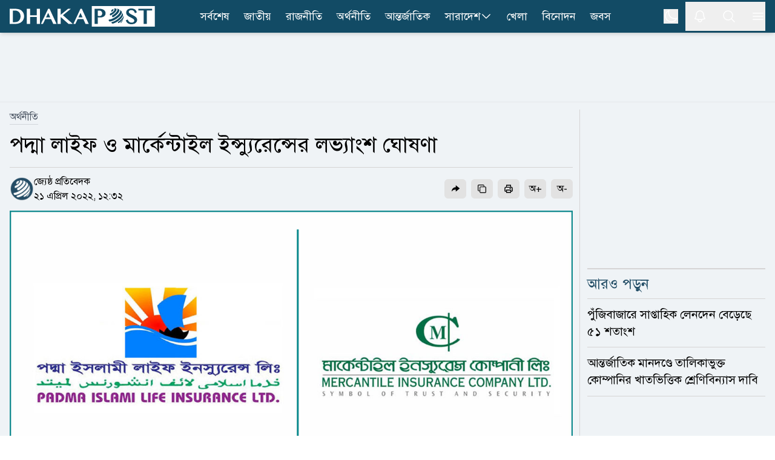

--- FILE ---
content_type: application/javascript; charset=UTF-8
request_url: https://www.dhakapost.com/cdn-cgi/challenge-platform/h/b/scripts/jsd/d251aa49a8a3/main.js?
body_size: 9231
content:
window._cf_chl_opt={AKGCx8:'b'};~function(L6,Cm,Cl,CV,CF,Ci,Cu,Ch,CE,L1){L6=W,function(Y,o,Lf,L5,C,L){for(Lf={Y:276,o:470,C:345,L:350,B:408,S:298,T:436,Z:457,b:286,K:380,D:292},L5=W,C=Y();!![];)try{if(L=-parseInt(L5(Lf.Y))/1*(-parseInt(L5(Lf.o))/2)+-parseInt(L5(Lf.C))/3*(parseInt(L5(Lf.L))/4)+parseInt(L5(Lf.B))/5*(parseInt(L5(Lf.S))/6)+parseInt(L5(Lf.T))/7*(parseInt(L5(Lf.Z))/8)+parseInt(L5(Lf.b))/9+-parseInt(L5(Lf.K))/10+parseInt(L5(Lf.D))/11,L===o)break;else C.push(C.shift())}catch(B){C.push(C.shift())}}(P,861406),Cm=this||self,Cl=Cm[L6(435)],CV={},CV[L6(399)]='o',CV[L6(397)]='s',CV[L6(493)]='u',CV[L6(403)]='z',CV[L6(376)]='n',CV[L6(461)]='I',CV[L6(468)]='b',CF=CV,Cm[L6(278)]=function(Y,o,C,L,Lz,Lk,Lw,LP,B,T,Z,K,D,R,Q){if(Lz={Y:474,o:529,C:282,L:388,B:529,S:282,T:323,Z:336,b:425,K:323,D:283,R:409,Q:473,G:285,I:451,s:384,c:305,g:354,A:428,H:485,x:497},Lk={Y:503,o:285,C:500,L:312},Lw={Y:268,o:415,C:379,L:410},LP=L6,B={'zaaVQ':function(G,I){return G+I},'XGmbA':function(G,I){return G<I},'GCsdO':function(G,I,s,g){return G(I,s,g)},'mYsdk':function(G,I){return I===G},'HeAoA':LP(Lz.Y),'CRSGK':function(G,I,s){return G(I,s)}},null===o||void 0===o)return L;for(T=CJ(o),Y[LP(Lz.o)][LP(Lz.C)]&&(T=T[LP(Lz.L)](Y[LP(Lz.B)][LP(Lz.S)](o))),T=Y[LP(Lz.T)][LP(Lz.Z)]&&Y[LP(Lz.b)]?Y[LP(Lz.K)][LP(Lz.Z)](new Y[(LP(Lz.b))](T)):function(G,LY,I){for(LY=LP,G[LY(Lk.Y)](),I=0;I<G[LY(Lk.o)];G[I]===G[I+1]?G[LY(Lk.C)](B[LY(Lk.L)](I,1),1):I+=1);return G}(T),Z='nAsAaAb'.split('A'),Z=Z[LP(Lz.D)][LP(Lz.R)](Z),K=0;B[LP(Lz.Q)](K,T[LP(Lz.G)]);K++)if(D=T[K],R=B[LP(Lz.I)](Cn,Y,o,D),Z(R)){if(B[LP(Lz.s)](LP(Lz.c),LP(Lz.g)))return;else Q=R==='s'&&!Y[LP(Lz.A)](o[D]),B[LP(Lz.H)]===C+D?S(C+D,R):Q||B[LP(Lz.x)](S,C+D,o[D])}else S(C+D,R);return L;function S(G,I,LW){LW=LP,Object[LW(Lw.Y)][LW(Lw.o)][LW(Lw.C)](L,I)||(L[I]=[]),L[I][LW(Lw.L)](G)}},Ci=L6(407)[L6(465)](';'),Cu=Ci[L6(283)][L6(409)](Ci),Cm[L6(375)]=function(Y,o,LU,Lo,C,L,B,S,T){for(LU={Y:444,o:285,C:309,L:454,B:293,S:410,T:527},Lo=L6,C={'fAhtx':function(Z,K){return Z===K},'vvzJU':function(Z,K){return Z(K)}},L=Object[Lo(LU.Y)](o),B=0;B<L[Lo(LU.o)];B++)if(S=L[B],C[Lo(LU.C)]('f',S)&&(S='N'),Y[S]){for(T=0;T<o[L[B]][Lo(LU.o)];-1===Y[S][Lo(LU.L)](o[L[B]][T])&&(C[Lo(LU.B)](Cu,o[L[B]][T])||Y[S][Lo(LU.S)]('o.'+o[L[B]][T])),T++);}else Y[S]=o[L[B]][Lo(LU.T)](function(Z){return'o.'+Z})},Ch=function(BE,Bh,Bp,Bi,BJ,LL,o,C,L,B){return BE={Y:385,o:478,C:445,L:387,B:294,S:469},Bh={Y:528,o:341,C:491,L:481,B:465,S:259,T:311,Z:280,b:261,K:362,D:259,R:441,Q:341,G:491,I:368,s:512,c:410,g:341,A:446,H:303,x:426,N:441,e:341,a:480,M:417,v:483,f:460,m:394,l:274,V:434,F:499,O:410,n:341},Bp={Y:285},Bi={Y:311,o:285,C:499,L:268,B:415,S:379,T:379,Z:415,b:379,K:263,D:501,R:311,Q:262,G:410,I:495,s:501,c:486,g:290,A:303,H:334,x:464,N:272,e:272,a:261,M:328,v:290,f:267,m:410,l:495,V:349,F:262,O:410,n:341,J:383,i:410,h:368,E:438,k:362,z:477,j:433,y:415,X:379,U:501,d:506,P0:502,P1:388,P2:444,P3:522,P4:455,P5:271,P6:518,P7:495,P8:410,P9:531,PP:264,PW:261,PY:341,Po:273,PC:507,PL:281,PB:448,PS:348,PT:296,PZ:410,Pb:318,PK:410,PD:274},BJ={Y:361},LL=L6,o={'KwNLU':LL(BE.Y),'OKKcU':function(S,T){return T==S},'oadfT':function(S,T){return T==S},'MahCY':function(S,T){return S|T},'MWBpP':function(S,T){return S<<T},'posvb':function(S,T){return S-T},'VQttg':function(S,T){return S(T)},'rCubL':function(S,T){return S<T},'LaWGa':function(S,T){return S>T},'ZRcBT':function(S,T){return S-T},'zDZEc':function(S,T){return S>T},'zSmwN':function(S,T){return S&T},'XWiMt':function(S,T){return S-T},'xnwPA':function(S,T){return S!==T},'HdLIy':LL(BE.o),'oxKFU':function(S,T){return S<T},'YJKNH':function(S,T){return S-T},'EpqQk':function(S,T){return S(T)},'PVQVN':function(S,T){return T==S},'IlgPz':function(S,T){return S(T)},'tieTh':LL(BE.C),'PPZLY':function(S,T){return S<T},'jsvuV':function(S,T){return T==S},'vawhA':function(S,T){return S<<T},'znCYh':function(S,T){return S>T},'qPbJi':function(S,T){return T|S},'YhqrQ':function(S,T){return S<T},'SxxcH':function(S,T){return T&S},'QyJbm':function(S,T){return S==T},'CCArp':function(S,T){return S==T},'SGlkt':function(S,T){return S>T},'xwgFj':function(S,T){return T!=S},'aNclN':LL(BE.L),'xgafT':function(S,T){return T*S},'ugDpL':function(S,T){return S&T},'YvvbA':function(S,T){return S(T)},'HroDg':function(S,T){return S(T)},'ApQnP':function(S,T){return S!=T},'asSWS':function(S,T){return S<T},'ZFFfW':function(S,T){return T==S},'OCllP':function(S,T){return S(T)},'SRySr':function(S,T){return S*T},'VPuoH':function(S,T){return S(T)},'HvvsF':function(S,T){return S-T},'lChzL':function(S,T){return S===T}},C=String[LL(BE.B)],L={'h':function(S,Bn,LB){return Bn={Y:326,o:499},LB=LL,o[LB(BJ.Y)](null,S)?'':L.g(S,6,function(T,LS){return LS=LB,o[LS(Bn.Y)][LS(Bn.o)](T)})},'g':function(S,T,Z,LT,K,D,R,Q,G,I,s,A,H,x,N,M,V,F,J,i){if(LT=LL,S==null)return'';for(D={},R={},Q='',G=2,I=3,s=2,A=[],H=0,x=0,N=0;o[LT(Bi.Y)](N,S[LT(Bi.o)]);N+=1)if(M=S[LT(Bi.C)](N),Object[LT(Bi.L)][LT(Bi.B)][LT(Bi.S)](D,M)||(D[M]=I++,R[M]=!0),V=Q+M,Object[LT(Bi.L)][LT(Bi.B)][LT(Bi.T)](D,V))Q=V;else{if(Object[LT(Bi.L)][LT(Bi.Z)][LT(Bi.b)](R,Q)){if(o[LT(Bi.K)](256,Q[LT(Bi.D)](0))){for(K=0;o[LT(Bi.R)](K,s);H<<=1,x==o[LT(Bi.Q)](T,1)?(x=0,A[LT(Bi.G)](o[LT(Bi.I)](Z,H)),H=0):x++,K++);for(F=Q[LT(Bi.s)](0),K=0;o[LT(Bi.c)](8,K);H=o[LT(Bi.g)](H,1)|o[LT(Bi.A)](F,1),x==o[LT(Bi.H)](T,1)?(x=0,A[LT(Bi.G)](Z(H)),H=0):x++,F>>=1,K++);}else if(o[LT(Bi.x)](o[LT(Bi.N)],o[LT(Bi.e)])){for(M=0;Z<V;O<<=1,o[LT(Bi.a)](G,J-1)?(i=0,Q[LT(Bi.G)](E(N)),z=0):j++,F++);for(J=y[LT(Bi.s)](0),X=0;8>U;P0=o[LT(Bi.M)](o[LT(Bi.v)](P1,1),J&1),P2==o[LT(Bi.f)](P3,1)?(P4=0,P5[LT(Bi.m)](o[LT(Bi.l)](P6,P7)),P8=0):P9++,J>>=1,J++);}else{for(F=1,K=0;o[LT(Bi.V)](K,s);H=o[LT(Bi.g)](H,1)|F,x==o[LT(Bi.F)](T,1)?(x=0,A[LT(Bi.O)](Z(H)),H=0):x++,F=0,K++);for(F=Q[LT(Bi.s)](0),K=0;16>K;H=o[LT(Bi.g)](H,1)|F&1.61,T-1==x?(x=0,A[LT(Bi.m)](Z(H)),H=0):x++,F>>=1,K++);}G--,G==0&&(G=Math[LT(Bi.n)](2,s),s++),delete R[Q]}else for(F=D[Q],K=0;K<s;H=H<<1.86|F&1.22,x==o[LT(Bi.J)](T,1)?(x=0,A[LT(Bi.i)](o[LT(Bi.h)](Z,H)),H=0):x++,F>>=1,K++);Q=(G--,o[LT(Bi.E)](0,G)&&(G=Math[LT(Bi.n)](2,s),s++),D[V]=I++,o[LT(Bi.k)](String,M))}if(Q!==''){if(LT(Bi.z)!==LT(Bi.j)){if(Object[LT(Bi.L)][LT(Bi.y)][LT(Bi.X)](R,Q)){if(256>Q[LT(Bi.U)](0)){if(LT(Bi.d)===o[LT(Bi.P0)]){for(i=[];null!==T;i=i[LT(Bi.P1)](Z[LT(Bi.P2)](x)),K=D[LT(Bi.P3)](R));return i}else{for(K=0;o[LT(Bi.P4)](K,s);H<<=1,o[LT(Bi.P5)](x,T-1)?(x=0,A[LT(Bi.i)](o[LT(Bi.h)](Z,H)),H=0):x++,K++);for(F=Q[LT(Bi.s)](0),K=0;8>K;H=o[LT(Bi.P6)](H,1)|1&F,x==T-1?(x=0,A[LT(Bi.i)](o[LT(Bi.P7)](Z,H)),H=0):x++,F>>=1,K++);}}else{for(F=1,K=0;K<s;H=F|H<<1.11,x==T-1?(x=0,A[LT(Bi.P8)](Z(H)),H=0):x++,F=0,K++);for(F=Q[LT(Bi.D)](0),K=0;o[LT(Bi.P9)](16,K);H=o[LT(Bi.PP)](H<<1,F&1.82),x==T-1?(x=0,A[LT(Bi.O)](Z(H)),H=0):x++,F>>=1,K++);}G--,o[LT(Bi.PW)](0,G)&&(G=Math[LT(Bi.PY)](2,s),s++),delete R[Q]}else for(F=D[Q],K=0;o[LT(Bi.Po)](K,s);H=H<<1|o[LT(Bi.PC)](F,1),x==T-1?(x=0,A[LT(Bi.m)](Z(H)),H=0):x++,F>>=1,K++);G--,G==0&&s++}else S(),T[LT(Bi.PL)]!==LT(Bi.PB)&&(D[LT(Bi.PS)]=R,Q())}for(F=2,K=0;K<s;H=o[LT(Bi.PP)](H<<1,1.91&F),o[LT(Bi.PT)](x,T-1)?(x=0,A[LT(Bi.PZ)](Z(H)),H=0):x++,F>>=1,K++);for(;;)if(H<<=1,o[LT(Bi.Pb)](x,T-1)){A[LT(Bi.PK)](Z(H));break}else x++;return A[LT(Bi.PD)]('')},'j':function(S,Bu,LZ){return Bu={Y:501},LZ=LL,null==S?'':''==S?null:L.i(S[LZ(Bp.Y)],32768,function(T,Lb){return Lb=LZ,S[Lb(Bu.Y)](T)})},'i':function(S,T,Z,LK,K,D,R,Q,G,I,s,A,H,x,N,M,J,V,F,O){for(LK=LL,K=[],D=4,R=4,Q=3,G=[],A=Z(0),H=T,x=1,I=0;o[LK(Bh.Y)](3,I);K[I]=I,I+=1);for(N=0,M=Math[LK(Bh.o)](2,2),s=1;o[LK(Bh.C)](s,M);)for(V=o[LK(Bh.L)][LK(Bh.B)]('|'),F=0;!![];){switch(V[F++]){case'0':s<<=1;continue;case'1':N|=o[LK(Bh.S)](o[LK(Bh.T)](0,O)?1:0,s);continue;case'2':O=o[LK(Bh.Z)](A,H);continue;case'3':H>>=1;continue;case'4':o[LK(Bh.b)](0,H)&&(H=T,A=o[LK(Bh.K)](Z,x++));continue}break}switch(N){case 0:for(N=0,M=Math[LK(Bh.o)](2,8),s=1;M!=s;O=H&A,H>>=1,H==0&&(H=T,A=o[LK(Bh.K)](Z,x++)),N|=o[LK(Bh.D)](0<O?1:0,s),s<<=1);J=o[LK(Bh.R)](C,N);break;case 1:for(N=0,M=Math[LK(Bh.Q)](2,16),s=1;o[LK(Bh.G)](s,M);O=H&A,H>>=1,H==0&&(H=T,A=o[LK(Bh.I)](Z,x++)),N|=o[LK(Bh.S)](0<O?1:0,s),s<<=1);J=o[LK(Bh.s)](C,N);break;case 2:return''}for(I=K[3]=J,G[LK(Bh.c)](J);;){if(x>S)return'';for(N=0,M=Math[LK(Bh.g)](2,Q),s=1;o[LK(Bh.A)](s,M);O=o[LK(Bh.H)](A,H),H>>=1,H==0&&(H=T,A=Z(x++)),N|=(0<O?1:0)*s,s<<=1);switch(J=N){case 0:for(N=0,M=Math[LK(Bh.Q)](2,8),s=1;o[LK(Bh.G)](s,M);O=A&H,H>>=1,0==H&&(H=T,A=Z(x++)),N|=(o[LK(Bh.x)](0,O)?1:0)*s,s<<=1);K[R++]=o[LK(Bh.N)](C,N),J=R-1,D--;break;case 1:for(N=0,M=Math[LK(Bh.e)](2,16),s=1;M!=s;O=A&H,H>>=1,o[LK(Bh.a)](0,H)&&(H=T,A=o[LK(Bh.M)](Z,x++)),N|=o[LK(Bh.v)](0<O?1:0,s),s<<=1);K[R++]=o[LK(Bh.f)](C,N),J=o[LK(Bh.m)](R,1),D--;break;case 2:return G[LK(Bh.l)]('')}if(D==0&&(D=Math[LK(Bh.e)](2,Q),Q++),K[J])J=K[J];else if(o[LK(Bh.V)](J,R))J=I+I[LK(Bh.F)](0);else return null;G[LK(Bh.O)](J),K[R++]=I+J[LK(Bh.F)](0),D--,I=J,0==D&&(D=Math[LK(Bh.n)](2,Q),Q++)}}},B={},B[LL(BE.S)]=L.h,B}(),CE=null,L1=L0(),L3();function Cz(){return Ck()!==null}function L3(SH,SA,Sc,Ss,Le,Y,o,Z,b,C,L,B){if(SH={Y:310,o:391,C:516,L:511,B:275,S:395,T:364,Z:301,b:310,K:355,D:369,R:314,Q:509,G:466,I:447,s:355,c:317,g:329,A:421,H:466,x:447,N:358,e:281,a:448,M:458,v:405,f:405,m:366,l:348,V:348},SA={Y:281,o:448,C:348},Sc={Y:453},Ss={Y:432},Le=L6,Y={'zJzmM':Le(SH.Y),'oFToz':Le(SH.o),'GvhCY':function(S,T,Z){return S(T,Z)},'bsUuu':function(S,T){return S(T)},'UyaqX':function(S,T){return S===T},'MrYtS':Le(SH.C),'CjOLw':function(S,T){return T!==S},'kQgRt':function(S){return S()}},o=Cm[Le(SH.L)],!o)return Le(SH.B)!==Le(SH.B)?o()!==null:void 0;if(!CU()){if(Y[Le(SH.S)](Le(SH.C),Y[Le(SH.T)]))return;else{if(!Z[Le(SH.Z)])return;b===Le(SH.b)?(Z={},Z[Le(SH.K)]=Le(SH.o),Z[Le(SH.D)]=s.r,Z[Le(SH.R)]=Y[Le(SH.Q)],I[Le(SH.G)][Le(SH.I)](Z,'*')):(b={},b[Le(SH.s)]=Y[Le(SH.c)],b[Le(SH.D)]=g.r,b[Le(SH.R)]=Le(SH.g),b[Le(SH.A)]=A,c[Le(SH.H)][Le(SH.x)](b,'*'))}}(C=![],L=function(La){if(La=Le,!C){if(C=!![],!CU())return;Y[La(Sc.Y)](Cw,function(Z,LM){LM=La,Y[LM(Ss.Y)](L4,o,Z)})}},Y[Le(SH.N)](Cl[Le(SH.e)],Le(SH.a)))?Y[Le(SH.M)](L):Cm[Le(SH.v)]?Cl[Le(SH.f)](Le(SH.m),L):(B=Cl[Le(SH.l)]||function(){},Cl[Le(SH.V)]=function(Lr){Lr=Le,B(),Cl[Lr(SA.Y)]!==Lr(SA.o)&&(Cl[Lr(SA.C)]=B,L())})}function Ck(BX,LQ,o,C,L,B){if(BX={Y:365,o:376,C:442,L:337,B:511,S:365,T:297},LQ=L6,o={},o[LQ(BX.Y)]=LQ(BX.o),o[LQ(BX.C)]=LQ(BX.L),C=o,L=Cm[LQ(BX.B)],!L)return null;if(B=L.i,typeof B!==C[LQ(BX.S)]||B<30){if(C[LQ(BX.C)]===LQ(BX.T)){if(S=!![],!T())return;Z(function(G){D(R,G)})}else return null}return B}function P(Su){return Su='mYsdk,GB3S47$FK-6QpAJRysaYPUdVencw+ftg9xqhHCN1ETivL5kWZlrmo0buDIXj2z8MO,catch,2|3|4|1|0,concat,CnwA5,createElement,cloudflare-invisible,chctx,ZkuaY,HvvsF,UyaqX,TiFxD,string,AdeF3,object,fJRaV,BaHWs,fHvpe,symbol,0|2|3|1|4,addEventListener,PpAPi,_cf_chl_opt;JJgc4;PJAn2;kJOnV9;IWJi4;OHeaY1;DqMg0;FKmRv9;LpvFx1;cAdz2;PqBHf2;nFZCC5;ddwW5;pRIb1;rxvNi8;RrrrA2;erHi9,235gezBUr,bind,push,YvdYZ,/jsd/oneshot/d251aa49a8a3/0.8468893890971149:1769326105:e71fl-e-PYmT968WOnd5YdTt06FESjzLW3ysdKwjgRk/,eJOuT,LeuTo,hasOwnProperty,AzQSK,OCllP,xjWWe,SSTpq3,tabIndex,detail,xlanj,send,contentDocument,Set,asSWS,timeout,isNaN,href,floor,ARbdl,GvhCY,PGSVe,lChzL,document,340375bhVgwC,xhr-error,PVQVN,rFKlZ,random,YvvbA,hfhdN,fdWIh,keys,TredG,ApQnP,postMessage,loading,tGvEt,Function,GCsdO,stringify,bsUuu,indexOf,PPZLY,WvjjH,136HXmxcL,kQgRt,now,VPuoH,bigint,xPmEi,gPkzD,xnwPA,split,parent,tlCzv,boolean,XlBxOCpis,468FwktYe,litNG,removeChild,XGmbA,d.cookie,iNZzR,mVggA,UvQja,SEndG,AddSi,ZFFfW,aNclN,randomUUID,SRySr,Twzob,HeAoA,zDZEc,Ttquv,Epdum,wPFEm,cKdiO,xwgFj,ZjHcw,undefined,AKGCx8,VQttg,_cf_chl_opt,CRSGK,YiYRo,charAt,splice,charCodeAt,tieTh,sort,ujFKc,UsHqs,kAzVg,SxxcH,contentWindow,zJzmM,aUjz8,__CF$cv$params,HroDg,qOJkx,ytlNu,DqhvT,YKqlc,onerror,vawhA,uKoEs,Zoyui,uhBHZ,getPrototypeOf,XMLHttpRequest,gEWnR,onload,YDUYX,map,SGlkt,Object,clientInformation,znCYh,dPdMq,JBxy9,haUeT,adCAA,xgafT,hRigm,oadfT,ZRcBT,LaWGa,qPbJi,LRmiB4,YJNGS,posvb,prototype,TYlZ6,ElOMG,jsvuV,HdLIy,YhqrQ,join,IBeqa,3425wKRAgC,UMkfn,pRIb1,iFiQX,ugDpL,readyState,getOwnPropertyNames,includes,sQBjM,length,7568100zqrOfV,doRWa,WAImL,Hrgul,MWBpP,style,1986446lYYvmn,vvzJU,fromCharCode,appendChild,QyJbm,BbpLV,42174fdTKsW,log,BXhGJ,api,location,zSmwN,error on cf_chl_props,eUhak,POST,function,3|1|2|0|7|6|4|5,fAhtx,success,rCubL,zaaVQ,ubVLc,event,QAxPc,pkLOA2,oFToz,CCArp,ObAys,PVmhx,status,jsd,Array,RCJbc,ontimeout,KwNLU,KRshH,MahCY,error,xSpgo,VZSAz,[native code],QGKSI,XWiMt,4|5|3|7|0|6|9|8|1|2|10,from,HUYuH,UzcQe,LTzAs,/cdn-cgi/challenge-platform/h/,pow,/b/ov1/0.8468893890971149:1769326105:e71fl-e-PYmT968WOnd5YdTt06FESjzLW3ysdKwjgRk/,open,display: none,1180860mnhONV,XGVAf,iframe,onreadystatechange,oxKFU,8OMmkwn,navigator,YCXDF,/invisible/jsd,ORFKa,source,oqKqX,http-code:,CjOLw,XXMCO,zIKpP,OKKcU,IlgPz,YLBeA,MrYtS,mqZxN,DOMContentLoaded,ujaCe,EpqQk,sid,isArray,Ocncs,XLJPt,fjlMm,aDaTl,rxvNi8,number,toString,yFsJP,call,13312780iukOAn,errorInfoObject,body,YJKNH'.split(','),P=function(){return Su},P()}function Cd(Y,o,SB,SL,SC,So,Lg,C,L,B,S){SB={Y:427,o:467,C:437,L:412,B:511,S:299,T:496,Z:523,b:343,K:306,D:340,R:494,Q:514,G:301,I:535,s:359,c:513,g:427,A:325,H:525,x:517,N:302,e:302,a:429,M:302,v:429,f:301,m:423,l:469,V:452},SL={Y:315},SC={Y:535,o:393,C:439,L:321,B:324,S:310,T:330,Z:357},So={Y:288},Lg=L6,C={'WAImL':Lg(SB.Y),'adCAA':function(T,Z){return Z===T},'ZkuaY':Lg(SB.o),'RCJbc':function(T,Z){return T(Z)},'xSpgo':function(T,Z){return T+Z},'QAxPc':Lg(SB.C),'ytlNu':Lg(SB.L)},L=Cm[Lg(SB.B)],console[Lg(SB.S)](Cm[Lg(SB.T)]),B=new Cm[(Lg(SB.Z))](),B[Lg(SB.b)](Lg(SB.K),Lg(SB.D)+Cm[Lg(SB.T)][Lg(SB.R)]+C[Lg(SB.Q)]+L.r),L[Lg(SB.G)]&&(C[Lg(SB.I)](Lg(SB.s),Lg(SB.c))?L=B[S]:(B[Lg(SB.g)]=5e3,B[Lg(SB.A)]=function(LA){LA=Lg,o(C[LA(So.Y)])})),B[Lg(SB.H)]=function(LH){if(LH=Lg,C[LH(SC.Y)](C[LH(SC.o)],LH(SC.C)))return;else B[LH(SC.L)]>=200&&B[LH(SC.L)]<300?C[LH(SC.B)](o,LH(SC.S)):o(C[LH(SC.T)](LH(SC.Z),B[LH(SC.L)]))},B[Lg(SB.x)]=function(Lx){Lx=Lg,o(C[Lx(SL.Y)])},S={'t':CX(),'lhr':Cl[Lg(SB.N)]&&Cl[Lg(SB.e)][Lg(SB.a)]?Cl[Lg(SB.M)][Lg(SB.v)]:'','api':L[Lg(SB.f)]?!![]:![],'c':Cz(),'payload':Y},B[Lg(SB.m)](Ch[Lg(SB.l)](JSON[Lg(SB.V)](S)))}function W(Y,o,C,L){return Y=Y-259,C=P(),L=C[Y],L}function L2(L,B,SD,LN,S,T,Z,b,K,D,R,Q,G,I,s){if(SD={Y:342,o:360,C:532,L:402,B:320,S:482,T:398,Z:269,b:308,K:465,D:343,R:306,Q:422,G:340,I:496,s:494,c:356,g:353,A:523,H:511,x:389,N:419,e:419,a:265,M:316,v:496,f:510,m:533,l:381,V:392,F:355,O:322,n:423,J:469,i:325,h:427},LN=L6,S={'zIKpP':function(c,g){return c(g)},'dPdMq':function(c,g){return c!==g},'xlanj':function(c,g){return c+g},'oqKqX':LN(SD.Y)},!S[LN(SD.o)](Cy,0))return S[LN(SD.C)](LN(SD.L),LN(SD.B))?![]:L&&B[LN(SD.S)]?S[LN(SD.S)]():'';Z=(T={},T[LN(SD.T)]=L,T[LN(SD.Z)]=B,T);try{for(b=LN(SD.b)[LN(SD.K)]('|'),K=0;!![];){switch(b[K++]){case'0':R[LN(SD.D)](LN(SD.R),D);continue;case'1':D=S[LN(SD.Q)](LN(SD.G)+Cm[LN(SD.I)][LN(SD.s)],S[LN(SD.c)])+Q.r+LN(SD.g);continue;case'2':R=new Cm[(LN(SD.A))]();continue;case'3':Q=Cm[LN(SD.H)];continue;case'4':I=(G={},G[LN(SD.x)]=Cm[LN(SD.I)][LN(SD.x)],G[LN(SD.N)]=Cm[LN(SD.I)][LN(SD.e)],G[LN(SD.a)]=Cm[LN(SD.I)][LN(SD.a)],G[LN(SD.M)]=Cm[LN(SD.v)][LN(SD.f)],G[LN(SD.m)]=L1,G);continue;case'5':s={},s[LN(SD.l)]=Z,s[LN(SD.V)]=I,s[LN(SD.F)]=LN(SD.O),R[LN(SD.n)](Ch[LN(SD.J)](s));continue;case'6':R[LN(SD.i)]=function(){};continue;case'7':R[LN(SD.h)]=2500;continue}break}}catch(g){}}function Cy(Y,S5,LI){return S5={Y:440},LI=L6,Math[LI(S5.Y)]()<Y}function Cn(o,C,L,LO,L8,B,S,T,Z){S=(LO={Y:431,o:399,C:488,L:504,B:462,S:307,T:307,Z:386,b:323,K:370,D:323,R:488,Q:504,G:462},L8=L6,B={},B[L8(LO.Y)]=L8(LO.o),B[L8(LO.C)]=function(K,D){return D===K},B[L8(LO.L)]=function(K,D){return K==D},B[L8(LO.B)]=L8(LO.S),B);try{T=C[L]}catch(K){return'i'}if(null==T)return void 0===T?'u':'x';if(S[L8(LO.Y)]==typeof T)try{if(L8(LO.T)==typeof T[L8(LO.Z)])return T[L8(LO.Z)](function(){}),'p'}catch(D){}return o[L8(LO.b)][L8(LO.K)](T)?'a':T===o[L8(LO.D)]?'D':S[L8(LO.R)](!0,T)?'T':!1===T?'F':(Z=typeof T,S[L8(LO.Q)](S[L8(LO.G)],Z)?CO(o,T)?'N':'f':CF[Z]||'?')}function CJ(o,LJ,L9,C,L,B){for(LJ={Y:534,o:388,C:444,L:522},L9=L6,C={},C[L9(LJ.Y)]=function(S,T){return S!==T},L=C,B=[];L[L9(LJ.Y)](null,o);B=B[L9(LJ.o)](Object[L9(LJ.C)](o)),o=Object[L9(LJ.L)](o));return B}function Cp(B5,LC,C,L,B,S,T,Z,b,Q,G,I,K){C=(B5={Y:474,o:335,C:424,L:338,B:489,S:465,T:508,Z:396,b:382,K:472,D:420,R:390,Q:347,G:291,I:344,s:295,c:479,g:530,A:351,H:378,x:266,N:270,e:401,a:428,M:346,v:524,f:414,m:333},LC=L6,{'ElOMG':function(D,R,Q,G){return D(R,Q,G)},'BaHWs':function(D,R){return D===R},'XGVAf':LC(B5.Y),'gEWnR':function(D,R){return D+R},'LeuTo':function(D,R,Q){return D(R,Q)},'QGKSI':function(D,R,Q){return D(R,Q)},'wPFEm':LC(B5.o),'TiFxD':LC(B5.C),'AddSi':function(D,R,Q,G,I){return D(R,Q,G,I)},'YJNGS':LC(B5.L)});try{for(L=C[LC(B5.B)][LC(B5.S)]('|'),B=0;!![];){switch(L[B++]){case'0':S=T[LC(B5.T)];continue;case'1':Z=pRIb1(S,T[C[LC(B5.Z)]],'d.',Z);continue;case'2':Cl[LC(B5.b)][LC(B5.K)](T);continue;case'3':T[LC(B5.D)]='-1';continue;case'4':T=Cl[LC(B5.R)](LC(B5.Q));continue;case'5':T[LC(B5.G)]=LC(B5.I);continue;case'6':Z={};continue;case'7':Cl[LC(B5.b)][LC(B5.s)](T);continue;case'8':Z=C[LC(B5.c)](pRIb1,S,S[LC(B5.g)]||S[LC(B5.A)],'n.',Z);continue;case'9':Z=pRIb1(S,S,'',Z);continue;case'10':return b={},b.r=Z,b.e=null,b}break}}catch(D){if(LC(B5.H)===C[LC(B5.x)])(Q=c[g],G=C[LC(B5.N)](A,H,x,Q),N(G))?(I=C[LC(B5.e)]('s',G)&&!n[LC(B5.a)](J[Q]),C[LC(B5.M)]===C[LC(B5.v)](i,Q)?h(E+Q,G):I||C[LC(B5.f)](Q,z+Q,j[Q])):C[LC(B5.m)](F,O+Q,G);else return K={},K.r={},K.e=D,K}}function Cj(S4,S3,LG,o,C,L,S,T,Z){if(S4={Y:284,o:404,C:515,L:519,B:277,S:476,T:352,Z:449,b:352,K:327,D:260,R:284,Q:465,G:449},S3={Y:519,o:277},LG=L6,o={},o[LG(S4.Y)]=LG(S4.o),o[LG(S4.C)]=function(B,S){return S==B},o[LG(S4.L)]=function(B,S){return B===S},o[LG(S4.B)]=LG(S4.S),o[LG(S4.T)]=function(B,S){return S!==B},o[LG(S4.Z)]=function(B,S){return S*B},C=o,L=Ck(),null===L){if(C[LG(S4.b)](LG(S4.K),LG(S4.D)))return;else for(S=C[LG(S4.R)][LG(S4.Q)]('|'),T=0;!![];){switch(S[T++]){case'0':Z=Q&G;continue;case'1':N|=(0<Z?1:0)*e;continue;case'2':I>>=1;continue;case'3':C[LG(S4.C)](0,s)&&(c=g,A=H(x++));continue;case'4':a<<=1;continue}break}}CE=(CE&&clearTimeout(CE),setTimeout(function(Lt){if(Lt=LG,C[Lt(S3.Y)](C[Lt(S3.o)],C[Lt(S3.o)]))Cw();else return null},C[LG(S4.G)](L,1e3)))}function Cw(Y,Bj,Bz,LD,o,C){Bj={Y:391,o:307,C:279,L:304},Bz={Y:484,o:287,C:413,L:329,B:498,S:487,T:443,Z:300,b:355,K:369,D:314,R:413,Q:421,G:466,I:447},LD=L6,o={'doRWa':LD(Bj.Y),'fdWIh':LD(Bj.o),'BXhGJ':function(L){return L()},'iFiQX':function(L,B,S){return L(B,S)}},C=Cp(),Cd(C.r,function(L,LR,B,S,Z){(LR=LD,B={},B[LR(Bz.Y)]=o[LR(Bz.o)],B[LR(Bz.C)]=LR(Bz.L),S=B,LR(Bz.B)!==LR(Bz.S))?(typeof Y===o[LR(Bz.T)]&&Y(L),o[LR(Bz.Z)](Cj)):(Z={},Z[LR(Bz.b)]=S[LR(Bz.Y)],Z[LR(Bz.K)]=B.r,Z[LR(Bz.D)]=S[LR(Bz.R)],Z[LR(Bz.Q)]=S,L[LR(Bz.G)][LR(Bz.I)](Z,'*'))}),C.e&&o[LD(Bj.C)](L2,LD(Bj.L),C.e)}function CU(S9,Lc,o,C,L,B,S){return S9={Y:456,o:411,C:319,L:520,B:430,S:456,T:459,Z:411,b:319,K:501},Lc=L6,o={},o[Lc(S9.Y)]=function(T,Z){return T/Z},o[Lc(S9.o)]=function(T,Z){return T>Z},o[Lc(S9.C)]=Lc(S9.L),C=o,L=3600,B=CX(),S=Math[Lc(S9.B)](C[Lc(S9.S)](Date[Lc(S9.T)](),1e3)),C[Lc(S9.Z)](S-B,L)?C[Lc(S9.b)]!==C[Lc(S9.C)]?C[Lc(S9.K)](L):![]:!![]}function CO(o,C,Lm,L7,L,B){return Lm={Y:400,o:332,C:450,L:450,B:268,S:377,T:379,Z:454,b:400},L7=L6,L={},L[L7(Lm.Y)]=L7(Lm.o),B=L,C instanceof o[L7(Lm.C)]&&0<o[L7(Lm.L)][L7(Lm.B)][L7(Lm.S)][L7(Lm.T)](C)[L7(Lm.Z)](B[L7(Lm.b)])}function L0(SS,Lq){return SS={Y:482,o:482},Lq=L6,crypto&&crypto[Lq(SS.Y)]?crypto[Lq(SS.o)]():''}function L4(C,L,Si,Lv,B,S,T){if(Si={Y:310,o:391,C:329,L:301,B:416,S:492,T:490,Z:463,b:367,K:268,D:415,R:379,Q:501,G:339,I:371,s:410,c:363,g:501,A:406,H:289,x:372,N:313,e:331,a:505,M:410,v:501,f:374,m:373,l:526,V:410,F:341,O:339,n:521,J:410,i:418,h:355,E:475,k:369,z:314,j:466,y:447,X:471,U:421,d:466,P0:447},Lv=L6,B={'LTzAs':function(Z,b){return Z<b},'Ocncs':function(Z,b){return Z-b},'YLBeA':function(Z,b){return Z(b)},'PpAPi':function(Z,b){return Z>b},'Hrgul':function(Z,b){return b==Z},'XLJPt':function(Z,b){return Z-b},'ubVLc':function(Z,b){return Z(b)},'VZSAz':function(Z,b){return Z|b},'UsHqs':function(Z,b){return b==Z},'aDaTl':function(Z,b){return Z>b},'fjlMm':function(Z,b){return b&Z},'YDUYX':function(Z,b){return Z-b},'uhBHZ':function(Z,b){return Z-b},'xjWWe':function(Z,b){return b==Z},'AzQSK':function(Z,b){return Z===b},'ZjHcw':Lv(Si.Y),'cKdiO':function(Z,b){return Z===b},'iNZzR':Lv(Si.o),'litNG':Lv(Si.C)},!C[Lv(Si.L)])return;if(B[Lv(Si.B)](L,B[Lv(Si.S)])){if(B[Lv(Si.T)](Lv(Si.Z),Lv(Si.b))){if(Pw[Lv(Si.K)][Lv(Si.D)][Lv(Si.R)](Pk,Pz)){if(256>Ys[Lv(Si.Q)](0)){for(or=0;B[Lv(Si.G)](ov,of);ol<<=1,oV==B[Lv(Si.I)](oF,1)?(oO=0,on[Lv(Si.s)](B[Lv(Si.c)](oJ,oi)),ou=0):op++,om++);for(oh=oE[Lv(Si.g)](0),ow=0;B[Lv(Si.A)](8,ok);oj=oy<<1.68|1&oX,B[Lv(Si.H)](oU,B[Lv(Si.x)](od,1))?(C0=0,C1[Lv(Si.s)](B[Lv(Si.N)](C2,C3)),C4=0):C5++,C6>>=1,oz++);}else{for(C7=1,C8=0;C9<CP;CY=B[Lv(Si.e)](Co<<1.2,CC),B[Lv(Si.a)](CL,CB-1)?(CS=0,CT[Lv(Si.M)](CZ(Cb)),CK=0):CD++,CR=0,CW++);for(CQ=CG[Lv(Si.v)](0),Ct=0;B[Lv(Si.f)](16,CI);Cc=B[Lv(Si.e)](Cg<<1,B[Lv(Si.m)](CA,1)),CH==B[Lv(Si.l)](Cx,1)?(Cq=0,CN[Lv(Si.V)](Ce(Ca)),CM=0):Cr++,Cv>>=1,Cs++);}oA--,0==oH&&(ox=oq[Lv(Si.F)](2,oN),oe++),delete oa[oM]}else for(Y6=Y7[Y8],Y9=0;B[Lv(Si.O)](YP,YW);Yo=1&YL|YC<<1.47,YB==B[Lv(Si.n)](YS,1)?(YT=0,YZ[Lv(Si.J)](Yb(YK)),YD=0):YR++,YQ>>=1,YY++);YG--,B[Lv(Si.i)](0,Yt)&&YI++}else S={},S[Lv(Si.h)]=B[Lv(Si.E)],S[Lv(Si.k)]=C.r,S[Lv(Si.z)]=B[Lv(Si.S)],Cm[Lv(Si.j)][Lv(Si.y)](S,'*')}else T={},T[Lv(Si.h)]=B[Lv(Si.E)],T[Lv(Si.k)]=C.r,T[Lv(Si.z)]=B[Lv(Si.X)],T[Lv(Si.U)]=L,Cm[Lv(Si.d)][Lv(Si.P0)](T,'*')}function CX(S6,Ls,Y){return S6={Y:511,o:430},Ls=L6,Y=Cm[Ls(S6.Y)],Math[Ls(S6.o)](+atob(Y.t))}}()